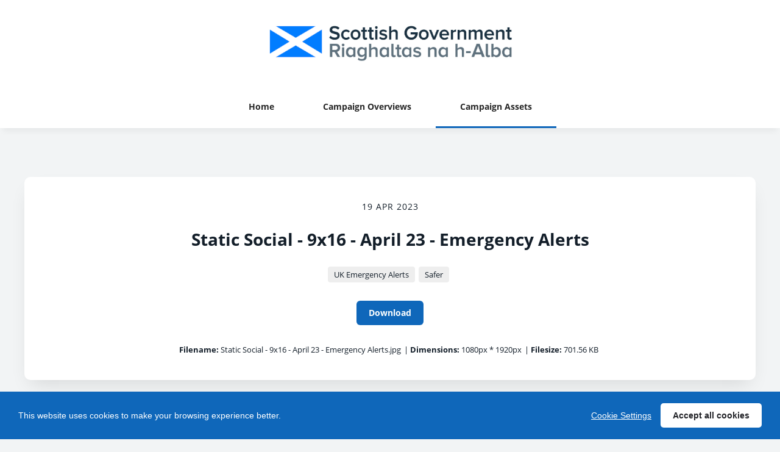

--- FILE ---
content_type: text/html; charset=utf-8
request_url: https://sgmarketing-newsroom.prgloo.com/resources/9qako-w4g9b-bj4yr-xhuaz-ud4ho
body_size: 3980
content:

<!DOCTYPE html>
<!--
  Powered by PRgloo; providing powerful, fun to use software for communication professionals. www.prgloo.com
-->
<html class="has-js" lang="en-GB">
<head>
  <meta http-equiv="content-type" content="text/html; charset=UTF-8">
  <meta http-equiv="content-language" content="en-GB">
  <meta name="twitter:dnt" content="on">
  <title>Static Social - 9x16 - April 23 - Emergency Alerts | Scottish Government  Marketing News</title>

<script src="/Content/Gloo/cookies?v=widfAwfWowBAKSfP9uZpJhP94b9dp1_NPxJhxnRF7Qo1"></script>

<script>
  var options = {
    lang: 'en-GB',
    locale: {
      'en-GB': {
        barMainText: "This website uses cookies to make your browsing experience better.",
        barLinkSetting: "Cookie Settings",
        barBtnAcceptAll: "Accept all cookies",
        learnMore: "Cookie and privacy policy",
        modalMainTitle: "Cookie settings",
        modalMainText: "Cookies are small text files which help websites to remember your preferences, keep track of the pages you browse and generally customise your experience of the site. They are created when you visit a site and are either stored on your computer to be activated when you visit that site again (persistent) or are deleted when you leave (temporary). They don&#39;t normally contain information which can personally identify you: they simply contain the URL of the website, the duration &amp; scope of the cookie and a random number. Please see below for the cookies used on this site and use the tools to switch them on or off.",
        modalBtnSave: "Save current settings",
        modalBtnAcceptAll: "Accept all cookies and close",
        modalAffectedSolutions: "Affected solutions:",
        off: "Off",
        on: "On"
      }
    },
    localeAnalytics: {
      'en-GB': {
        name: "Analytics Cookies",
        description: "Analytical cookies help us to improve our website by collecting and reporting information on how you use the site including popular pages."
      }
    },
    localeAnalyticsService: {
      'en-GB': {
        name: "Google Analytics"
      }
    },
    localeNecessary: {
      'en-GB': {
        name: "Strictly Necessary Cookies",
        description: "Some of our cookies are essential and parts of the site won&#39;t work without them. This includes recording your cookie storage preferences."
      }
    },
    localeSharing: {
      'en-GB': {
        name: "Sharing Service Cookies",
        description: "These are cookies set by &quot;AddThis&quot;, the service which allows you to share content on social media and other channels."
      }
    },
    localeSharingService: {
      'en-GB': {
        name: ''
      }
    },
    localeSocial: {
      'en-GB': {
        name: "Social Media Cookies",
        description: "These cookies are set by Facebook, X, or BlueSky, and without them, you will not be able to see our company feeds on the home page."
      }
    },
    localeSocialService: {
      'en-GB': {
        name: ''
      }
    },
    policyUrl: 'https://www.gov.scot/privacy/',
    sharing: false,
    social: false,
    theme: {
      barColor: '#0f67ba',
      barTextColor: '#fff',
      barMainButtonColor: '#fff',
      barMainButtonTextColor: '#222328'
    }
  };
  gloo.cookieConsent(options);
</script>
<script>(function(w,d,s,l,i){w[l]=w[l]||[];w[l].push({'gtm.start':
new Date().getTime(),event:'gtm.js'});var f=d.getElementsByTagName(s)[0],
j=d.createElement(s),dl=l!='dataLayer'?'&l='+l:'';j.async=true;j.src=
'https://www.googletagmanager.com/gtm.js?id='+i+dl;f.parentNode.insertBefore(j,f);
})(window,document,'script','dataLayer','GTM-NNCZCFS');</script>
<script>(function(w,d,s,l,i){w[l]=w[l]||[];w[l].push({'gtm.start':
new Date().getTime(),event:'gtm.js'});var f=d.getElementsByTagName(s)[0],
j=d.createElement(s),dl=l!='dataLayer'?'&l='+l:'';j.async=true;j.src=
'https://www.googletagmanager.com/gtm.js?id='+i+dl;f.parentNode.insertBefore(j,f);
})(window,document,'script','dataLayer','GTM-KQNTNW7');</script>



  <link rel="dns-prefetch" href="//cdn.prgloo.com" />
  <meta name="viewport" content="width=device-width, initial-scale=1.0">
  <meta name="application-name" content="Scottish Government Marketing Team">
  <meta name="description" content="News from Scottish Government  Marketing" />
  <meta name="keywords" content="" />
  <meta name="robots" content="index, follow" />
  <meta name="copyright" content="2026 - Scottish Government Marketing Team" />
  <meta name="generated" content="2026-01-26 14:31:31Z" />
  <meta name="version" content="3.4.2003.0" />

  <link type="application/rss+xml" rel="alternate" title="News from Scottish Government  Marketing" href="/feed/rss" />
  <link href="/Content/Gloo/css?v=jCrXO1l5q75u2KUfG-YVwZD_Y6M3QtHLkoGJAP_Jq001" rel="stylesheet"/>

  <link rel="shortcut icon" href="https://cdn.prgloo.com/web/ScottishGovS/ScotGovStakeholderFavicon.png">
  <link rel="canonical" href="https://sgmarketing-newsroom.prgloo.com/resources/9qako-w4g9b-bj4yr-xhuaz-ud4ho" />
  <meta property="og:site_name" content="Scottish Government  Marketing News" />
  <meta property="og:title" content="Static Social - 9x16 - April 23 - Emergency Alerts | Scottish Government  Marketing News" />
  <meta property="og:description" content="News from Scottish Government  Marketing" />
  <meta property="og:url" content="https://sgmarketing-newsroom.prgloo.com/resources/9qako-w4g9b-bj4yr-xhuaz-ud4ho" />
  <meta property="og:image" content="https://cdn.prgloo.com/media/b64331c20b704cd3805b7b677ddf0d4c.jpg?width=968&amp;height=1452" />
  <meta property="og:type" content="website" />
  <meta name="twitter:card" content="summary" />
  <meta name="twitter:title" content="Static Social - 9x16 - April 23 - Emergency Alerts | Scottish Government  Marketing News" />
  <meta name="twitter:description" content="News from Scottish Government  Marketing" />
  <meta name="twitter:url" content="https://sgmarketing-newsroom.prgloo.com/resources/9qako-w4g9b-bj4yr-xhuaz-ud4ho" />
  <meta name="twitter:image" content="https://cdn.prgloo.com/media/b64331c20b704cd3805b7b677ddf0d4c.jpg?width=968&amp;height=1452" />
  <style type="text/css">
    :root{--link-colour:#0f67ba;--link-hover-colour:#06447c;--quote-accent-colour:#0f67ba;--button-bg:#0f67ba;--button-hover-bg:#06447c;--thumbnail-accent-colour:#0f67ba;--nav-accent-colour:#0f67ba;--header-logo-height:60px}:root{--focus-colour:#0f67ba;--card-title-hover-colour:#0f67ba}
  </style>

</head>
<body class="pg-resources">
  <div class="frame">
<noscript><iframe src="https://www.googletagmanager.com/ns.html?id=GTM-NNCZCFS"
height="0" width="0" style="display:none;visibility:hidden"></iframe></noscript>
<noscript><iframe src="https://www.googletagmanager.com/ns.html?id=GTM-KQNTNW7"
height="0" width="0" style="display:none;visibility:hidden"></iframe></noscript>


    <header class="header" role="banner">
      <div class="wrapper">
        <a class="skip-link" href='#body-content'>Skip to content</a>
<div class="header__logo">
  <a class="header__logo-link" href="https://www.gov.scot/">
    <img class="header__logo-image" src="https://cdn.prgloo.com/web/ScottishGovS/SGDuallanguageHeader (1).png" alt="Scottish Government Marketing Team">
  </a>
</div>
      </div>
      <button class="menu-btn" aria-label="Navigation Menu" aria-haspopup="true" aria-expanded="false">
        <span></span>
      </button>
    </header>



    <nav class="navbar" role="navigation">
      <div class="wrapper">
<div class="navigation">
  <ul class="navigation__list">
        <li class="navigation__item ">
          <a class="navigation__link" href="/" >
            <span class="navigation__text">
              Home
            </span>
          </a>
        </li>
        <li class="navigation__item ">
          <a class="navigation__link" href="/news" >
            <span class="navigation__text">
              Campaign Overviews
            </span>
          </a>
        </li>
        <li class="navigation__item selected">
          <a class="navigation__link" href="/resources" aria-current=page>
            <span class="navigation__text">
              Campaign Assets
            </span>
          </a>
        </li>

  </ul>
</div>
      </div>
    </nav>

    <main id="body-content" class="main-content" role="main" aria-label="Static Social - 9x16 - April 23 - Emergency Alerts | Scottish Government  Marketing News page main content area">
      


<div class="wrapper wrapper--content">

    <div class="card resource" role="region" aria-label="Static Social - 9x16 - April 23 - Emergency Alerts info">
      <div class="card__body card__body--resource">
            <time class="resource__date">19 Apr 2023</time>

          <h1 class="resource__title">Static Social - 9x16 - April 23 - Emergency Alerts</h1>

              <div class="resource__tags tags">
          <div class="tag"><a class="tag__link" href="/resources/t/uk-emergency-alerts">UK Emergency Alerts</a></div>
          <div class="tag"><a class="tag__link" href="/resources/t/safer">Safer</a></div>
    </div>




                      <button class="button resource__button" onclick="document.location='https://cdn.prgloo.com/media/download/b64331c20b704cd3805b7b677ddf0d4c'" aria-label="Download Static Social - 9x16 - April 23 - Emergency Alerts">Download</button>
            <div class="resource__meta">
              <div class="resource__meta-item"><label class="resource__meta-label">Filename:</label> Static Social - 9x16 - April 23 - Emergency Alerts.jpg</div>
              <div class="resource__meta-item">| <label class="resource__meta-label">Dimensions:</label> 1080px * 1920px</div>
              <div class="resource__meta-item">| <label class="resource__meta-label">Filesize:</label> 701.56 KB</div>
            </div>
      </div>
    </div>

      <figure class="card resource-preview" role="region" aria-label="Static Social - 9x16 - April 23 - Emergency Alerts preview">
        <img src="https://cdn.prgloo.com/media/b64331c20b704cd3805b7b677ddf0d4c.jpg?width=1200&height=1800" alt="Static Social - 9x16 - April 23 - Emergency Alerts">
      </figure>

</div>


    </main>

    <footer class="footer" role="contentinfo">
      <div class="wrapper">
        <div class="footer__grid footer__grid--v">

    <div class="footer__logo">
      <a class="footer__logo-link" href="https://www.gov.scot/" target="gloo" title="Scottish Government Stakeholder Team Logo">
        <img class="footer__logo-image" src="https://cdn.prgloo.com/web/ScottishGovS/SGDuallanguageHeader (1).png" alt="Scottish Government Stakeholder Team Logo" />
      </a>
    </div>



          <div class="footer__meta">
                <p class="footer__cookiesettings"><a class="ccb__edit" href="#cc_target">Cookie Settings</a></p>

            <p class="footer__copyright">&copy; 2026 Scottish Government Marketing Team</p>
            <p class="footer__gloo">Powered by <a href="https://onclusive.com/what-we-do/pr-comms-tools/">Onclusive PR Manager</a>™</p>
          </div>

        </div>
      </div>
    </footer>

    <script src="/Content/Gloo/js?v=PBdeyRJo_62HKCRHd8XrAslyv71LWP3cvl77Rg4FA4c1"></script>

    <script src="/Content/Shared/slick.min.js"></script>

      <script async src="https://platform.twitter.com/widgets.js" charset="utf-8"></script>

  </div>
</body>
</html>